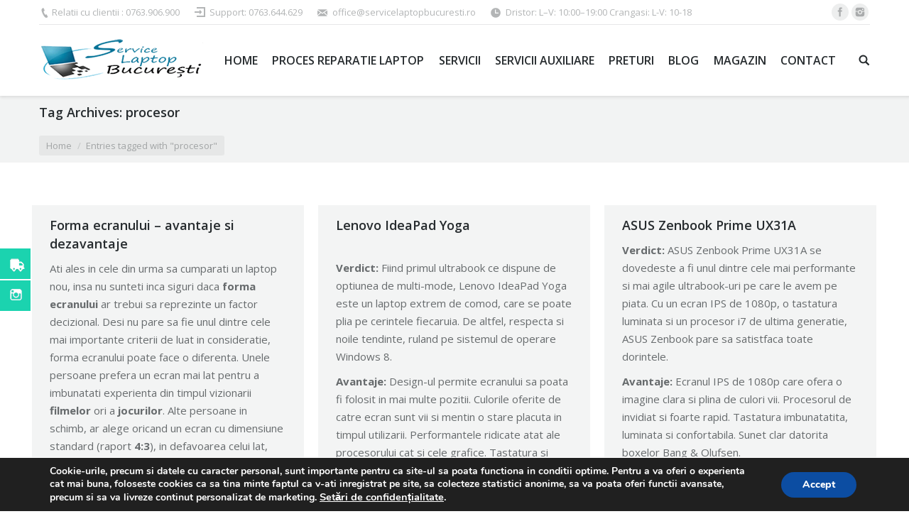

--- FILE ---
content_type: text/html; charset=UTF-8
request_url: https://servicelaptopbucuresti.ro/tag/procesor/
body_size: 9842
content:
<!DOCTYPE html> <!--[if lt IE 10 ]><html lang="ro-RO" class="old-ie no-js"> <![endif]--> <!--[if !(IE 6) | !(IE 7) | !(IE 8)  ]><!--><html lang="ro-RO" class="no-js"> <!--<![endif]--><head><meta charset="UTF-8" /><meta name="viewport" content="width=device-width, initial-scale=1, maximum-scale=1"><link rel="profile" href="https://gmpg.org/xfn/11" /><link rel="pingback" href="https://servicelaptopbucuresti.ro/xmlrpc.php" /> <title>Procesor | | Service Laptop Bucuresti</title>  <meta name="keywords" itemprop="keywords" content="4:3,diferenta,dimensiuni,filme,forma ecranului,indice,jocuri,marime,performante,pret,procesor,aspect,audio,avantaje,baterie,boxe,camera web,design,dezavantaje,display,eleganta,greutate,hdd,i5,laptop,lenovo ideapad yoga,multi-mode,placa video,ram,sdd,sistem de operare,tastatura,temperatura,touchpad,windows 8,asus zenbook prime ux31a,hd,i7,apple macbook air 13" /><link rel="canonical" href="https://servicelaptopbucuresti.ro/tag/procesor/" /><link rel="alternate" type="application/rss+xml" title="Service Laptop Bucuresti &raquo; Flux" href="https://servicelaptopbucuresti.ro/feed/" /><link rel="alternate" type="application/rss+xml" title="Service Laptop Bucuresti &raquo; Fluxul pentru comentarii" href="https://servicelaptopbucuresti.ro/comments/feed/" /><link rel="alternate" type="application/rss+xml" title="Service Laptop Bucuresti &raquo; procesor Fluxul pentru etichetă" href="https://servicelaptopbucuresti.ro/tag/procesor/feed/" />       <link rel='https://api.w.org/' href='https://servicelaptopbucuresti.ro/wp-json/' /><link rel="EditURI" type="application/rsd+xml" title="RSD" href="https://servicelaptopbucuresti.ro/xmlrpc.php?rsd" /><link rel="wlwmanifest" type="application/wlwmanifest+xml" href="https://servicelaptopbucuresti.ro/wp-includes/wlwmanifest.xml" /><div class="social-icons" style="top:350px;"> <a class="socialitems" target="_blank" href="https://servicelaptopbucuresti.ro/trimite-echipament-in-service/" id="facebook-btn"> <span  class="social-icon"> <span class="social-text">Trimite in service</span> </span> </a> <a class="socialitems" target="_blank" href="https://www.instagram.com/pclaptopbucuresti/" id="instagram-btn"> <span  class="social-icon"> <span class="social-text">Follow via Instagram</span> </span> </a></div>  <meta property="og:site_name" content="Service Laptop Bucuresti" /><meta property="og:title" content="Forma ecranului &#8211; avantaje si dezavantaje" /><meta property="og:url" content="https://servicelaptopbucuresti.ro/conteaza-forma-ecranului/" /><meta property="og:type" content="object" /><meta name="generator" content="Powered by Visual Composer - drag and drop page builder for WordPress."/> <meta name="generator" content="Powered by Slider Revolution 5.2.6 - responsive, Mobile-Friendly Slider Plugin for WordPress with comfortable drag and drop interface." />  <noscript></noscript>  </head><body data-rsssl=1 class="archive tag tag-procesor tag-530 layout-masonry description-under-image small-hover-icons click-effect-on-img overlay-cursor-on srcset-enabled btn-material custom-btn-color custom-btn-hover-color filter-style-ios contact-form-minimal large-fancy-datas accent-bullets bold-icons phantom-fade phantom-shadow-decoration phantom-main-logo-on floating-mobile-menu-icon top-header first-switch-logo-center first-switch-menu-left second-switch-logo-center second-switch-menu-left layzr-loading-on wpb-js-composer js-comp-ver-4.12 vc_responsive">
<div id='wpfc-rb-loading' style='background-color:#fefefe;bottom:0;height:100%;left:0;overflow:hidden !important;position:fixed;right:0;top:0;width:100%;z-index:99999;'><style type="text/css">#wpfc-rb-spinner-6{margin:0 auto;top:50%;width:40px;height:40px;position:relative;text-align:center;-webkit-animation:sk-rotate 2.0s infinite linear;animation:sk-rotate 2.0s infinite linear;}.dot1,.dot2{width:60%;height:60%;display:inline-block;position:absolute;top:0;background-color:#f49b1e;border-radius:100%;-webkit-animation:sk-bounce 2.0s infinite ease-in-out;animation:sk-bounce 2.0s infinite ease-in-out;}.dot2{top:auto;bottom:0;-webkit-animation-delay:-1.0s;animation-delay:-1.0s;}@-webkit-keyframes sk-rotate{100%{-webkit-transform:rotate(360deg)}}@keyframes sk-rotate{100%{transform:rotate(360deg);-webkit-transform:rotate(360deg)}}@-webkit-keyframes sk-bounce{0%,100%{-webkit-transform:scale(0.0)}50%{-webkit-transform:scale(1.0)}}@keyframes sk-bounce{0%,100%{transform:scale(0.0);-webkit-transform:scale(0.0);}50%{transform:scale(1.0);-webkit-transform:scale(1.0);}}</style> <div id="wpfc-rb-spinner-6"> <div class="dot1"></div> <div class="dot2"></div> </div></div><div id="page"><div class="masthead inline-header justify widgets full-height shadow-decoration dt-parent-menu-clickable" role="banner"><div class="top-bar line-content"><div class="mini-widgets"><span class="mini-contacts phone show-on-desktop near-logo-first-switch in-menu-second-switch">Relatii cu clientii : 0763.906.900</span><div class="mini-login show-on-desktop near-logo-first-switch in-menu-second-switch"><a href="tel://0763644629" class="submit">Support: 0763.644.629</a></div><span class="mini-contacts email show-on-desktop near-logo-first-switch in-menu-second-switch">office@servicelaptopbucuresti.ro</span><span class="mini-contacts clock show-on-desktop near-logo-first-switch in-menu-second-switch">Dristor: L–V: 10:00–19:00 Crangasi: L-V: 10-18</span></div><div class="mini-widgets"><div class="soc-ico show-on-desktop near-logo-first-switch hide-on-second-switch custom-bg hover-accent-bg"><a title="Facebook" href="https://www.facebook.com/pclaptop.ro" target="_blank" class="facebook"><span class="assistive-text">Facebook</span></a><a title="Instagram" href="https://www.instagram.com/pclaptopbucuresti/" target="_blank" class="instagram"><span class="assistive-text">Instagram</span></a></div></div></div><header class="header-bar"><div class="branding"><a href="https://servicelaptopbucuresti.ro/"><img class=" preload-me" src="https://servicelaptopbucuresti.ro/wp-content/uploads/2016/08/Logo-2016-v2.png" srcset="https://servicelaptopbucuresti.ro/wp-content/uploads/2016/08/Logo-2016-v2.png 231w, https://servicelaptopbucuresti.ro/wp-content/uploads/2016/08/Logo-2016-v2.png 231w" width="231" height="66"   sizes="231px" alt="Service Laptop Bucuresti" /></a><div id="site-title" class="assistive-text">Service Laptop Bucuresti</div><div id="site-description" class="assistive-text"></div></div><ul id="primary-menu" class="main-nav underline-decoration upwards-line outside-item-remove-margin" role="menu"><li class="menu-item menu-item-type-post_type menu-item-object-page menu-item-11879 first"><a href='https://servicelaptopbucuresti.ro/' data-level='1'><span class="menu-item-text"><span class="menu-text">Home</span></span></a></li><li class="menu-item menu-item-type-post_type menu-item-object-page menu-item-has-children menu-item-11880 has-children"><a href='https://servicelaptopbucuresti.ro/proces-reparatie-laptop/' data-level='1'><span class="menu-item-text"><span class="menu-text">Proces Reparatie Laptop</span></span></a><ul class="sub-nav hover-style-click-bg level-arrows-on"><li class="menu-item menu-item-type-post_type menu-item-object-page menu-item-11871 first"><a href='https://servicelaptopbucuresti.ro/de-ce-noi/' data-level='2'><span class="menu-item-text"><span class="menu-text">De ce noi?</span></span></a></li></ul></li><li class="menu-item menu-item-type-post_type menu-item-object-page menu-item-12007"><a href='https://servicelaptopbucuresti.ro/service-laptop-bucuresti/' data-level='1'><span class="menu-item-text"><span class="menu-text">Servicii</span></span></a></li><li class="menu-item menu-item-type-post_type menu-item-object-page menu-item-11882"><a href='https://servicelaptopbucuresti.ro/servicii-auxiliare/' data-level='1'><span class="menu-item-text"><span class="menu-text">Servicii auxiliare</span></span></a></li><li class="menu-item menu-item-type-post_type menu-item-object-page menu-item-11881"><a href='https://servicelaptopbucuresti.ro/preturi/' data-level='1'><span class="menu-item-text"><span class="menu-text">Preturi</span></span></a></li><li class="menu-item menu-item-type-post_type menu-item-object-page current_page_parent menu-item-has-children menu-item-11883 has-children"><a href='https://servicelaptopbucuresti.ro/blog/' data-level='1'><span class="menu-item-text"><span class="menu-text">Blog</span></span></a><ul class="sub-nav hover-style-click-bg level-arrows-on"><li class="menu-item menu-item-type-taxonomy menu-item-object-category menu-item-11873 first"><a href='https://servicelaptopbucuresti.ro/category/hardware/' data-level='2'><span class="menu-item-text"><span class="menu-text">Hardware</span></span></a></li><li class="menu-item menu-item-type-taxonomy menu-item-object-category menu-item-11874"><a href='https://servicelaptopbucuresti.ro/category/software/' data-level='2'><span class="menu-item-text"><span class="menu-text">Software</span></span></a></li><li class="menu-item menu-item-type-taxonomy menu-item-object-category menu-item-11971"><a href='https://servicelaptopbucuresti.ro/category/service-laptop/' data-level='2'><span class="menu-item-text"><span class="menu-text">Service-Laptop</span></span></a></li></ul></li><li class="menu-item menu-item-type-custom menu-item-object-custom menu-item-11988"><a href='https://hedonia.ro' data-level='1'><span class="menu-item-text"><span class="menu-text">Magazin</span></span></a></li><li class="menu-item menu-item-type-post_type menu-item-object-page menu-item-11872"><a href='https://servicelaptopbucuresti.ro/contact/' data-level='1'><span class="menu-item-text"><span class="menu-text">Contact</span></span></a></li></ul><div class="mini-widgets"><div class="mini-search show-on-desktop near-logo-first-switch near-logo-second-switch"><form class="searchform" role="search" method="get" action="https://servicelaptopbucuresti.ro/"> <input type="text" class="field searchform-s" name="s" value="" placeholder="Type and hit enter &hellip;" /> <input type="submit" class="assistive-text searchsubmit" value="Go!" /> <a href="#go" id="trigger-overlay" class="submit text-disable">&nbsp;</a></form></div></div></header></div><div class='dt-close-mobile-menu-icon'><span></span></div><div class='dt-mobile-header'><ul id="mobile-menu" class="mobile-main-nav" role="menu"><li class="menu-item menu-item-type-post_type menu-item-object-page menu-item-11879 first"><a href='https://servicelaptopbucuresti.ro/' data-level='1'><span class="menu-item-text"><span class="menu-text">Home</span></span></a></li><li class="menu-item menu-item-type-post_type menu-item-object-page menu-item-has-children menu-item-11880 has-children"><a href='https://servicelaptopbucuresti.ro/proces-reparatie-laptop/' data-level='1'><span class="menu-item-text"><span class="menu-text">Proces Reparatie Laptop</span></span></a><ul class="sub-nav hover-style-click-bg level-arrows-on"><li class="menu-item menu-item-type-post_type menu-item-object-page menu-item-11871 first"><a href='https://servicelaptopbucuresti.ro/de-ce-noi/' data-level='2'><span class="menu-item-text"><span class="menu-text">De ce noi?</span></span></a></li></ul></li><li class="menu-item menu-item-type-post_type menu-item-object-page menu-item-12007"><a href='https://servicelaptopbucuresti.ro/service-laptop-bucuresti/' data-level='1'><span class="menu-item-text"><span class="menu-text">Servicii</span></span></a></li><li class="menu-item menu-item-type-post_type menu-item-object-page menu-item-11882"><a href='https://servicelaptopbucuresti.ro/servicii-auxiliare/' data-level='1'><span class="menu-item-text"><span class="menu-text">Servicii auxiliare</span></span></a></li><li class="menu-item menu-item-type-post_type menu-item-object-page menu-item-11881"><a href='https://servicelaptopbucuresti.ro/preturi/' data-level='1'><span class="menu-item-text"><span class="menu-text">Preturi</span></span></a></li><li class="menu-item menu-item-type-post_type menu-item-object-page current_page_parent menu-item-has-children menu-item-11883 has-children"><a href='https://servicelaptopbucuresti.ro/blog/' data-level='1'><span class="menu-item-text"><span class="menu-text">Blog</span></span></a><ul class="sub-nav hover-style-click-bg level-arrows-on"><li class="menu-item menu-item-type-taxonomy menu-item-object-category menu-item-11873 first"><a href='https://servicelaptopbucuresti.ro/category/hardware/' data-level='2'><span class="menu-item-text"><span class="menu-text">Hardware</span></span></a></li><li class="menu-item menu-item-type-taxonomy menu-item-object-category menu-item-11874"><a href='https://servicelaptopbucuresti.ro/category/software/' data-level='2'><span class="menu-item-text"><span class="menu-text">Software</span></span></a></li><li class="menu-item menu-item-type-taxonomy menu-item-object-category menu-item-11971"><a href='https://servicelaptopbucuresti.ro/category/service-laptop/' data-level='2'><span class="menu-item-text"><span class="menu-text">Service-Laptop</span></span></a></li></ul></li><li class="menu-item menu-item-type-custom menu-item-object-custom menu-item-11988"><a href='https://hedonia.ro' data-level='1'><span class="menu-item-text"><span class="menu-text">Magazin</span></span></a></li><li class="menu-item menu-item-type-post_type menu-item-object-page menu-item-11872"><a href='https://servicelaptopbucuresti.ro/contact/' data-level='1'><span class="menu-item-text"><span class="menu-text">Contact</span></span></a></li></ul><div class='mobile-mini-widgets-in-menu'></div></div><div class="page-title content-left solid-bg" style="min-height: 80px;"><div class="wf-wrap"><div class="wf-container-title"><div class="wf-table" style="height: 80px;"><div class="wf-td hgroup"><h1 class="h4-size">Tag Archives: <span>procesor</span></h1></div><div class="wf-td"><div class="assistive-text">You are here:</div><ol class="breadcrumbs text-small bg-dark breadcrumbs-bg" xmlns:v="http://rdf.data-vocabulary.org/#"><li typeof="v:Breadcrumb"><a rel="v:url" property="v:title" href="https://servicelaptopbucuresti.ro/" title="">Home</a></li><li class="current">Entries tagged with "procesor"</li></ol></div></div></div></div></div><div id="main" class="sidebar-none"><div class="main-gradient"></div><div class="wf-wrap"><div class="wf-container-main"><div id="content" class="content" role="main"><div class="wf-container loading-effect-fade-in iso-container bg-under-post description-under-image content-align-left" data-padding="10px" data-cur-page="1" data-width="320px" data-columns="3"><div class="wf-cell iso-item" data-post-id="1129" data-date="2013-05-13T17:32:48+00:00" data-name="Forma ecranului - avantaje si dezavantaje"><article class="post post-1129 type-post status-publish format-standard hentry category-hardware tag-13 tag-diferenta tag-dimensiuni tag-filme tag-forma-ecranului tag-indice tag-jocuri tag-marime tag-performante tag-pret tag-procesor bg-on fullwidth-img no-img description-off"><div class="blog-content wf-td"><h3 class="entry-title"> <a href="https://servicelaptopbucuresti.ro/conteaza-forma-ecranului/" title="Forma ecranului &#8211; avantaje si dezavantaje" rel="bookmark">Forma ecranului &#8211; avantaje si dezavantaje</a></h3><p>Ati ales in cele din urma sa cumparati un laptop nou, insa nu sunteti inca siguri daca <strong>forma ecranului</strong> ar trebui sa reprezinte un factor decizional. Desi nu pare sa fie unul dintre cele mai importante criterii de luat in consideratie, forma ecranului poate face o diferenta. Unele persoane prefera un ecran mai lat pentru a imbunatati experienta din timpul vizionarii <strong>filmelor</strong> ori a <strong>jocurilor</strong>. Alte persoane in schimb, ar alege oricand un ecran cu dimensiune standard (raport <strong>4:3</strong>), in defavoarea celui lat, deoarece laptopurile cu astfel de ecrane sunt mai mici de dimensiune, deci mai portabile.</p><div class="entry-meta"><a href="https://servicelaptopbucuresti.ro/2013/05/13/" title="17:32" class="data-link" rel="bookmark"><time class="entry-date updated" datetime="2013-05-13T17:32:48+00:00">13 mai 2013</time></a><a href="https://servicelaptopbucuresti.ro/conteaza-forma-ecranului/#respond" class="comment-link" >Lăsați un comentariu</a><span class="category-link"><a href="https://servicelaptopbucuresti.ro/category/hardware/" >Hardware</a></span><a class="author vcard" href="https://servicelaptopbucuresti.ro/author/admin/" title="View all posts by admin" rel="author">By <span class="fn">admin</span></a></div></div></article></div><div class="wf-cell iso-item" data-post-id="1640" data-date="2013-03-12T19:07:13+00:00" data-name="Lenovo IdeaPad Yoga"><article class="post post-1640 type-post status-publish format-standard hentry category-hardware tag-aspect tag-audio tag-avantaje tag-baterie tag-boxe tag-camera-web tag-design tag-dezavantaje tag-dimensiuni tag-display tag-eleganta tag-greutate tag-hdd tag-i5 tag-laptop tag-lenovo-ideapad-yoga tag-multi-mode tag-placa-video tag-pret tag-procesor tag-ram tag-sdd tag-sistem-de-operare tag-tastatura tag-temperatura tag-touchpad tag-windows-8 bg-on fullwidth-img no-img description-off"><div class="blog-content wf-td"><h3 class="entry-title"> <a href="https://servicelaptopbucuresti.ro/lenovo-ideapad-yoga/" title="Lenovo IdeaPad Yoga" rel="bookmark">Lenovo IdeaPad Yoga</a></h3><p><strong><br /> Verdict:</strong> Fiind primul ultrabook ce dispune de optiunea de multi-mode, Lenovo IdeaPad Yoga este un laptop extrem de comod, care se poate plia pe cerintele fiecaruia. De altfel, respecta si noile tendinte, ruland pe sistemul de operare Windows 8.</p><p><strong>Avantaje:</strong> Design-ul permite ecranului sa poata fi folosit in mai multe pozitii. Culorile oferite de catre ecran sunt vii si mentin o stare placuta in timpul utilizarii. Performantele ridicate atat ale procesorului cat si cele grafice. Tastatura si touchpad-ul nu duc lipsa de confortabilitate. Bateria tine mai mult decat in cazul celorlalte echipamente pe Windows 8, ce dispun de acelasi optiuni.</p><p><strong></strong></p><div class="entry-meta"><a href="https://servicelaptopbucuresti.ro/2013/03/12/" title="19:07" class="data-link" rel="bookmark"><time class="entry-date updated" datetime="2013-03-12T19:07:13+00:00">12 martie 2013</time></a><a href="https://servicelaptopbucuresti.ro/lenovo-ideapad-yoga/#respond" class="comment-link" >Lăsați un comentariu</a><span class="category-link"><a href="https://servicelaptopbucuresti.ro/category/hardware/" >Hardware</a></span><a class="author vcard" href="https://servicelaptopbucuresti.ro/author/admin/" title="View all posts by admin" rel="author">By <span class="fn">admin</span></a></div></div></article></div><div class="wf-cell iso-item" data-post-id="1624" data-date="2013-03-01T21:48:55+00:00" data-name="ASUS Zenbook Prime UX31A"><article class="post post-1624 type-post status-publish format-standard hentry category-hardware tag-aspect tag-asus-zenbook-prime-ux31a tag-audio tag-avantaje tag-baterie tag-boxe tag-camera-web tag-design tag-dezavantaje tag-dimensiuni tag-display tag-eleganta tag-greutate tag-hd tag-hdd tag-i7 tag-laptop tag-placa-video tag-pret tag-procesor tag-ram tag-sistem-de-operare tag-tastatura tag-temperatura tag-touchpad bg-on fullwidth-img no-img description-off"><div class="blog-content wf-td"><h3 class="entry-title"> <a href="https://servicelaptopbucuresti.ro/asus-zenbook-prime-ux31a/" title="ASUS Zenbook Prime UX31A" rel="bookmark">ASUS Zenbook Prime UX31A</a></h3><p><strong>Verdict: </strong>ASUS Zenbook Prime UX31A se dovedeste a fi unul dintre cele mai performante si mai agile ultrabook-uri pe care le avem pe piata. Cu un ecran IPS de 1080p, o tastatura luminata si un procesor i7 de ultima generatie, ASUS Zenbook pare sa satistfaca toate dorintele.</p><p><strong> Avantaje: </strong>Ecranul IPS de 1080p care ofera o imagine clara si plina de culori vii. Procesorul de invidiat si foarte rapid. Tastatura imbunatatita, luminata si confortabila. Sunet clar datorita boxelor Bang &amp; Olufsen.</p><p><strong></strong></p><div class="entry-meta"><a href="https://servicelaptopbucuresti.ro/2013/03/01/" title="21:48" class="data-link" rel="bookmark"><time class="entry-date updated" datetime="2013-03-01T21:48:55+00:00">1 martie 2013</time></a><a href="https://servicelaptopbucuresti.ro/asus-zenbook-prime-ux31a/#respond" class="comment-link" >Lăsați un comentariu</a><span class="category-link"><a href="https://servicelaptopbucuresti.ro/category/hardware/" >Hardware</a></span><a class="author vcard" href="https://servicelaptopbucuresti.ro/author/admin/" title="View all posts by admin" rel="author">By <span class="fn">admin</span></a></div></div></article></div><div class="wf-cell iso-item" data-post-id="1580" data-date="2013-02-11T08:56:41+00:00" data-name="Apple Macbook Air 13"><article class="post post-1580 type-post status-publish format-standard hentry category-hardware tag-apple-macbook-air-13 tag-aspect tag-audio tag-avantaje tag-baterie tag-boxe tag-camera-web tag-design tag-dezavantaje tag-dimensiuni tag-display tag-eleganta tag-greutate tag-hdd tag-placa-video tag-pret tag-procesor tag-ram tag-sistem-de-operare tag-tastatura tag-temperatura tag-touchpad bg-on fullwidth-img no-img description-off"><div class="blog-content wf-td"><h3 class="entry-title"> <a href="https://servicelaptopbucuresti.ro/apple-macbook-air-13/" title="Apple Macbook Air 13" rel="bookmark">Apple Macbook Air 13</a></h3><p><strong>Verdict</strong>: Compania Apple reuseste sa aduca laptopurile din generatia Macbook Air la un cu totul alt nivel. Astfel ca, Apple Macbook Air 13 este si mai performant, si mai rapid, iar bateria rezista cu mult mai mult.</p><p><strong>Avantaje</strong>: Design-ul subtire si mult prea elegant. Bateria tine mai mult. Timpul de bootare cu mult mai scazut decat cel al versiunii prevedente. Touchpad-ul este de invidiat. Boxele sunt rasunatoare. App Store la dispozitia utilizatorului.</p><div class="entry-meta"><a href="https://servicelaptopbucuresti.ro/2013/02/11/" title="8:56" class="data-link" rel="bookmark"><time class="entry-date updated" datetime="2013-02-11T08:56:41+00:00">11 februarie 2013</time></a><a href="https://servicelaptopbucuresti.ro/apple-macbook-air-13/#comments" class="comment-link" >1 comentariu</a><span class="category-link"><a href="https://servicelaptopbucuresti.ro/category/hardware/" >Hardware</a></span><a class="author vcard" href="https://servicelaptopbucuresti.ro/author/admin/" title="View all posts by admin" rel="author">By <span class="fn">admin</span></a></div></div></article></div></div></div></div></div></div><footer id="footer" class="footer solid-bg"><div id="bottom-bar"  role="contentinfo"><div class="wf-wrap"><div class="wf-container-bottom"><div class="wf-table wf-mobile-collapsed"><div id="branding-bottom" class="wf-td"><a href="https://servicelaptopbucuresti.ro/"><img class=" preload-me" src="https://servicelaptopbucuresti.ro/wp-content/uploads/2016/08/Logo-2016-v2.png" srcset="https://servicelaptopbucuresti.ro/wp-content/uploads/2016/08/Logo-2016-v2.png 231w, https://servicelaptopbucuresti.ro/wp-content/uploads/2016/08/Logo-2016-v2.png 231w" width="231" height="66"   sizes="231px" alt="Service Laptop Bucuresti" /></a></div><div class="wf-td"><div class="wf-float-left">© Copyright 2019. <a href="http://total-online.eu/" target="_blank">Solutie WebDesign TotalOnline</a> <a href="https://goshopping.ro/">GoShopping - Agregator de oferte</a></div></div><div class="wf-td"></div></div></div></div></div></footer><a href="#" class="scroll-top"></a></div> <a href="tel:0763906900" id="callnowbutton" >&nbsp;</a><div id="moove_gdpr_cookie_info_bar" class="moove-gdpr-info-bar-hidden moove-gdpr-align-center moove-gdpr-dark-scheme"><div class="moove-gdpr-info-bar-container"><div class="moove-gdpr-info-bar-content"><div class="moove-gdpr-cookie-notice"><p>Cookie-urile, precum si datele cu caracter personal, sunt importante pentru ca site-ul sa poata functiona in conditii optime. Pentru a va oferi o experienta cat mai buna, foloseste cookies ca sa tina minte faptul ca v-ati inregistrat pe site, sa colecteze statistici anonime, sa va poata oferi functii avansate, precum si sa va livreze continut personalizat de marketing. <span style="font-size: 11pt;"><span data-href="#moove_gdpr_cookie_modal" class="change-settings-button">Setări de confidențialitate</span><span style="font-size: 11pt;"></span>.</span></p></div><div class="moove-gdpr-button-holder"> <button class="mgbutton moove-gdpr-infobar-allow-all" rel="nofollow">Accept</button></div></div></div></div>   <button data-href="#moove_gdpr_cookie_modal" id="moove_gdpr_save_popup_settings_button" style='display: none; bottom: 20px; left: 20px;'> <span class="moove_gdpr_icon"><i class="moovegdpr-advanced"></i></span> <span class="moove_gdpr_text">Setări de confidențialitate</span> </button><div id="moove_gdpr_cookie_modal" class="lity-hide"><div class="moove-gdpr-modal-content moove-clearfix logo-position-left moove_gdpr_modal_theme_v1"> <a href="#" class="moove-gdpr-modal-close" rel="nofollow"><i class="moovegdpr-arrow-close"></i></a><div class="moove-gdpr-modal-left-content"><div class="moove-gdpr-company-logo-holder"> <img src="https://servicelaptopbucuresti.ro/wp-content/uploads/2016/08/Logo-2016-v2.png" alt="" class="img-responsive" /></div><ul id="moove-gdpr-menu"><li class="menu-item-on menu-item-privacy_overview menu-item-selected"> <button data-href="#privacy_overview" class="moove-gdpr-tab-nav"><i class="moovegdpr-privacy-overview"></i> <span>CONFIDENȚIALITATE</span></button></li><li class="menu-item-strict-necesarry-cookies menu-item-off"> <button data-href="#strict-necesarry-cookies" class="moove-gdpr-tab-nav"><i class="moovegdpr-strict-necessary"></i> <span>COOKIE-URI STRICT NECESARE</span></button></li><li class="menu-item-off menu-item-third_party_cookies"> <button data-href="#third_party_cookies" class="moove-gdpr-tab-nav"><i class="moovegdpr-3rd-party"></i> <span>COOKIE-URI ANALITICE</span></button></li></ul><div class="moove-gdpr-branding-cnt"> <a href="https://wordpress.org/plugins/gdpr-cookie-compliance" target="_blank" class='moove-gdpr-branding'>Powered by GDPR plugin</a></div></div><div class="moove-gdpr-modal-right-content"><div class="moove-gdpr-modal-title"></div><div class="main-modal-content"><div class="moove-gdpr-tab-content"><div id="privacy_overview" class="moove-gdpr-tab-main"><h3 class="tab-title">CONFIDENȚIALITATE</h3><div class="moove-gdpr-tab-main-conent"><p>Cookie-urile, precum si datele cu caracter personal, sunt importante pentru ca site-ul sa poata functiona in conditii optime. Pentru a va oferi o experienta cat mai buna, foloseste cookies ca sa tina minte faptul ca v-ati inregistrat pe site, sa colecteze statistici anonime, sa va poata oferi functii avansate, precum si sa va livreze continut personalizat de marketing.</p></div></div><div id="strict-necesarry-cookies" class="moove-gdpr-tab-main" style="display:none"><h3 class="tab-title">COOKIE-URI STRICT NECESARE</h3><div class="moove-gdpr-tab-main-conent"><p><strong>Intotdeauna active</strong><br /> Aceste cookie-uri sunt necesare pentru ca site-ul sa functioneze si nu pot fi oprite in sistemele noastre. Ele sunt de obicei stabilite doar ca raspuns la actiunile facute de tine in site, precum setarea preferintelor de confidentialitate, autentificarea sau completarea formularelor. Puteti seta browser-ul sa blocheze sau va alerteze cu privire la aceste cookie-uri, dar unele parti ale site-ului vor deveni nefunctionale. Acest tip de cookie-uri nu stocheaza informatii personale de identificare.</p><div class="moove-gdpr-status-bar gdpr-checkbox-disabled checkbox-selected"><form><fieldset> <label class="switch"> <span class='gdpr-acc-link'>disable</span> <input type="checkbox" disabled checked="checked"  value="check" id="moove_gdpr_strict_cookies"> <span class="slider round" data-text-enable="Accepta" data-text-disabled="Respinge"></span> </label></fieldset></form></div></div></div><div id="third_party_cookies" class="moove-gdpr-tab-main" style="display:none"><h3 class="tab-title">COOKIE-URI ANALITICE</h3><div class="moove-gdpr-tab-main-conent"><p>Aceste cookie-uri ne permit sa numaram vizitele si sursele de trafic astfel incat sa putem masura si imbunatati performanta site-ului nostru. Ele ne ajuta sa stim care pagini sunt cele mai populare și cele mai putin populare si sa vedem modul in care vizitatorii se deplaseaza prin website. Toate informatiile colectate de acest tip de cookie-uri sunt agregate si, prin urmare, sunt anonime. Daca nu permiteti acest tip de cookie-uri nu vom sti cand ati vizitat site-ul nostru, si nu vom fi in masura sa monitorizam performanta acestuia.</p><div class="moove-gdpr-status-bar"><form><fieldset class="fl-strenabled"> <label class="switch"> <span class='gdpr-acc-link'>disable</span> <input type="checkbox" value="check" id="moove_gdpr_performance_cookies" > <span class="slider round" data-text-enable="Accepta" data-text-disabled="Respinge"></span> </label></fieldset></form></div><div class="moove-gdpr-tab-main-conent moove-gdpr-strict-secondary-warning-message" style="margin-top: 10px; display: none;"><p>Please enable Strictly Necessary Cookies first so that we can save your preferences!</p></div></div></div></div></div><div class="moove-gdpr-modal-footer-content"><div class="moove-gdpr-button-holder"> <button class="mgbutton moove-gdpr-modal-allow-all button-visible" rel="nofollow">Accepta tot</button> <button class="mgbutton moove-gdpr-modal-save-settings button-visible" rel="nofollow">Salveza setarile</button></div></div></div><div class="moove-clearfix"></div></div></div>  <link type="text/css" media="all" href="https://servicelaptopbucuresti.ro/wp-content/cache/autoptimize/css/autoptimize_0664d47db88392050ce7dec565cd5bed.css" rel="stylesheet" />
<!--[if lt IE 10]><link rel='stylesheet' id='dt-old-ie-css'  href='https://servicelaptopbucuresti.ro/wp-content/themes/7the/css/old-ie.css' type='text/css' media='all' /><![endif]-->
<!--[if lt IE 10]><link rel='stylesheet' id='dt-custom-old-ie.less-css'  href='https://servicelaptopbucuresti.ro/wp-content/uploads/wp-less/7the/css/custom-old-ie-0476e60bad.css' type='text/css' media='all' /><![endif]-->
<!--[if IE]><style>.social-icon {
background-color: #33353B;
background-image: url('https://servicelaptopbucuresti.ro/wp-content/plugins/hs-social-media-buttons/images/social-icons.png'); 
}</style><![endif]-->
<!--[if lte IE 9]><link rel="stylesheet" type="text/css" href="https://servicelaptopbucuresti.ro/wp-content/plugins/js_composer/assets/css/vc_lte_ie9.min.css" media="screen"><![endif]-->
<!--[if IE  8]><link rel="stylesheet" type="text/css" href="https://servicelaptopbucuresti.ro/wp-content/plugins/js_composer/assets/css/vc-ie8.min.css" media="screen"><![endif]-->
<style type="text/css">.wpb_animate_when_almost_visible { opacity: 1; }</style>
<!--[if IE]><script src="//html5shiv.googlecode.com/svn/trunk/html5.js"></script><![endif]-->
<script type="text/javascript">function createCookie(a,d,b){if(b){var c=new Date;c.setTime(c.getTime()+864E5*b);b="; expires="+c.toGMTString()}else b="";document.cookie=a+"="+d+b+"; path=/"}function readCookie(a){a+="=";for(var d=document.cookie.split(";"),b=0;b<d.length;b++){for(var c=d[b];" "==c.charAt(0);)c=c.substring(1,c.length);if(0==c.indexOf(a))return c.substring(a.length,c.length)}return null}function eraseCookie(a){createCookie(a,"",-1)}
function areCookiesEnabled(){var a=!1;createCookie("testing","Hello",1);null!=readCookie("testing")&&(a=!0,eraseCookie("testing"));return a}(function(a){var d=readCookie("devicePixelRatio"),b=void 0===a.devicePixelRatio?1:a.devicePixelRatio;areCookiesEnabled()&&null==d&&(createCookie("devicePixelRatio",b,7),1!=b&&a.location.reload(!0))})(window);</script>
<script type="text/javascript">window._wpemojiSettings = {"baseUrl":"https:\/\/s.w.org\/images\/core\/emoji\/72x72\/","ext":".png","source":{"concatemoji":"https:\/\/servicelaptopbucuresti.ro\/wp-includes\/js\/wp-emoji-release.min.js"}};
!function(e,o,t){var a,n,r;function i(e){var t=o.createElement("script");t.src=e,t.type="text/javascript",o.getElementsByTagName("head")[0].appendChild(t)}for(r=Array("simple","flag","unicode8","diversity"),t.supports={everything:!0,everythingExceptFlag:!0},n=0;n<r.length;n++)t.supports[r[n]]=function(e){var t,a,n=o.createElement("canvas"),r=n.getContext&&n.getContext("2d"),i=String.fromCharCode;if(!r||!r.fillText)return!1;switch(r.textBaseline="top",r.font="600 32px Arial",e){case"flag":return r.fillText(i(55356,56806,55356,56826),0,0),3e3<n.toDataURL().length;case"diversity":return r.fillText(i(55356,57221),0,0),a=(t=r.getImageData(16,16,1,1).data)[0]+","+t[1]+","+t[2]+","+t[3],r.fillText(i(55356,57221,55356,57343),0,0),a!=(t=r.getImageData(16,16,1,1).data)[0]+","+t[1]+","+t[2]+","+t[3];case"simple":return r.fillText(i(55357,56835),0,0),0!==r.getImageData(16,16,1,1).data[0];case"unicode8":return r.fillText(i(55356,57135),0,0),0!==r.getImageData(16,16,1,1).data[0]}return!1}(r[n]),t.supports.everything=t.supports.everything&&t.supports[r[n]],"flag"!==r[n]&&(t.supports.everythingExceptFlag=t.supports.everythingExceptFlag&&t.supports[r[n]]);t.supports.everythingExceptFlag=t.supports.everythingExceptFlag&&!t.supports.flag,t.DOMReady=!1,t.readyCallback=function(){t.DOMReady=!0},t.supports.everything||(a=function(){t.readyCallback()},o.addEventListener?(o.addEventListener("DOMContentLoaded",a,!1),e.addEventListener("load",a,!1)):(e.attachEvent("onload",a),o.attachEvent("onreadystatechange",function(){"complete"===o.readyState&&t.readyCallback()})),(a=t.source||{}).concatemoji?i(a.concatemoji):a.wpemoji&&a.twemoji&&(i(a.twemoji),i(a.wpemoji)))}(window,document,window._wpemojiSettings);</script>
<script>if (document.location.protocol != "https:") {
document.location = document.URL.replace(/^http:/i, "https:");
}</script>
<script type='text/javascript' src='https://servicelaptopbucuresti.ro/wp-includes/js/jquery/jquery.js'></script>
<script type='text/javascript' src='https://maps.googleapis.com/maps/api/js?key=AIzaSyANd5gkAZ4LaklD9PYwLAeW1y1jnYnX_uo&#038;libraries=places'></script>
<script type='text/javascript'>/*  */
var dtLocal = {"themeUrl":"https:\/\/servicelaptopbucuresti.ro\/wp-content\/themes\/7the","passText":"To view this protected post, enter the password below:","moreButtonText":{"loading":"Loading..."},"postID":"1129","ajaxurl":"https:\/\/servicelaptopbucuresti.ro\/wp-admin\/admin-ajax.php","contactNonce":"2c9f98e653","ajaxNonce":"a224fed6c9","pageData":{"type":"archive","template":"archive","layout":"masonry"},"themeSettings":{"smoothScroll":"off","lazyLoading":false,"accentColor":{"mode":"solid","color":"#16d1ac"},"floatingHeader":{"showAfter":140,"showMenu":true,"height":60,"logo":{"showLogo":true,"html":"<img class=\" preload-me\" src=\"https:\/\/servicelaptopbucuresti.ro\/wp-content\/uploads\/2016\/08\/Logo-2016-v2.png\" srcset=\"https:\/\/servicelaptopbucuresti.ro\/wp-content\/uploads\/2016\/08\/Logo-2016-v2.png 231w, https:\/\/servicelaptopbucuresti.ro\/wp-content\/uploads\/2016\/08\/Logo-2016-v2.png 231w\" width=\"231\" height=\"66\"   sizes=\"231px\" alt=\"Service Laptop Bucuresti\" \/>"}},"mobileHeader":{"firstSwitchPoint":1040,"secondSwitchPoint":800},"content":{"responsivenessTreshold":970,"textColor":"#676b6d","headerColor":"#262b2e"},"stripes":{"stripe1":{"textColor":"#676b6d","headerColor":"#262b2e"},"stripe2":{"textColor":"#ffffff","headerColor":"#ffffff"},"stripe3":{"textColor":"#262b2e","headerColor":"#262b2e"}}},"VCMobileScreenWidth":"768"};
/*  */</script>
<script>$mtkb(window).load(function(){
$mtkb('.social-icons .social-icon').mouseenter(function(){
$mtkb(this).stop();
$mtkb(this).animate({width:'160'}, 500, 'easeOutQuad',function(){});
});
$mtkb('.social-icons .social-icon').mouseleave(function(){
$mtkb(this).stop();
$mtkb(this).animate({width:'43'}, 500, 'easeOutQuad',function(){});
});
});</script>
<script type="text/javascript">jQuery(function($) {
var $window = $(window),
$load = $("#load");
$window.removeLoading = setTimeout(function() {
$load.addClass("loader-removed").fadeOut(500);
}, 500);
$window.one("dt.removeLoading", function() {
if (!$load.hasClass("loader-removed")) {
clearTimeout($window.removeLoading);
$("#load").addClass("loader-removed").fadeOut(500);
}
});
});</script>
<script type="text/javascript">var Tawk_API=Tawk_API||{}, Tawk_LoadStart=new Date();
(function(){
var s1=document.createElement("script"),s0=document.getElementsByTagName("script")[0];
s1.async=true;
s1.src='https://embed.tawk.to/57003d3c11a39a3d7fcce1f8/default';
s1.charset='UTF-8';
s1.setAttribute('crossorigin','*');
s0.parentNode.insertBefore(s1,s0);
})();</script>
<script type='text/javascript'>/*  */
var moove_frontend_gdpr_scripts = {"ajaxurl":"https:\/\/servicelaptopbucuresti.ro\/wp-admin\/admin-ajax.php","post_id":"1129","plugin_dir":"https:\/\/servicelaptopbucuresti.ro\/wp-content\/plugins\/gdpr-cookie-compliance","is_page":"","is_single":"","current_user":"0"};
/*  */</script>
<script type="text/javascript" defer src="https://servicelaptopbucuresti.ro/wp-content/cache/autoptimize/js/autoptimize_39a90249e7f5d7c756ca2fbfdce8cf1f.js"></script>
<link rel='stylesheet' id='dt-web-fonts-css'  href='https://fonts.googleapis.com/css?family=Open+Sans%3A400%2C600%2C700' type='text/css' media='all' />
<script>setTimeout(function(){document.getElementById("wpfc-rb-loading").style.visibility="hidden";},1000);</script>
<noscript><style>#wpfc-rb-loading{display:none !important;}</style></noscript>
</body></html><!-- WP Fastest Cache file was created in 0.34913492202759 seconds, on 10-01-26 10:04:10 --><!-- via php -->